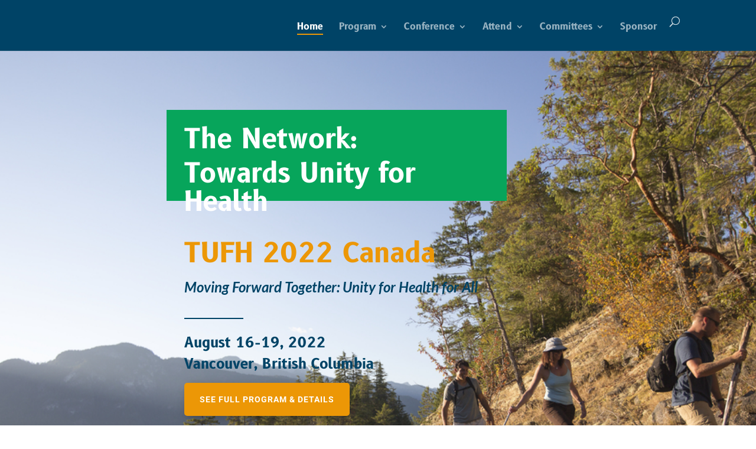

--- FILE ---
content_type: text/css
request_url: https://tufh2022.com/wp-content/et-cache/3796/et-core-unified-deferred-3796.min.css?ver=1764959459
body_size: 1077
content:
.et_pb_section_2{min-height:594.3px}.et_pb_section_2.et_pb_section{padding-top:65px;padding-right:0px;padding-bottom:48px;padding-left:0px;margin-bottom:-4px;background-color:#d1e5f5!important}.et_pb_row_4,body #page-container .et-db #et-boc .et-l .et_pb_row_4.et_pb_row,body.et_pb_pagebuilder_layout.single #page-container #et-boc .et-l .et_pb_row_4.et_pb_row,body.et_pb_pagebuilder_layout.single.et_full_width_page #page-container #et-boc .et-l .et_pb_row_4.et_pb_row,.et_pb_row_6,body #page-container .et-db #et-boc .et-l .et_pb_row_6.et_pb_row,body.et_pb_pagebuilder_layout.single #page-container #et-boc .et-l .et_pb_row_6.et_pb_row,body.et_pb_pagebuilder_layout.single.et_full_width_page #page-container #et-boc .et-l .et_pb_row_6.et_pb_row{width:100%;max-width:2560px}.et_pb_image_1{margin-top:-106px!important;width:100%;max-width:100%!important;text-align:left;margin-left:0}.et_pb_image_1 .et_pb_image_wrap,.et_pb_image_1 img,.et_pb_image_3 .et_pb_image_wrap,.et_pb_image_3 img,.et_pb_image_7 .et_pb_image_wrap,.et_pb_image_7 img{width:100%}.et_pb_row_5{min-height:336.6px}.et_pb_row_5.et_pb_row{padding-top:2px!important;padding-right:71px!important;margin-right:auto!important;margin-bottom:25px!important;margin-left:auto!important;padding-top:2px;padding-right:71px}.et_pb_row_5,body #page-container .et-db #et-boc .et-l .et_pb_row_5.et_pb_row,body.et_pb_pagebuilder_layout.single #page-container #et-boc .et-l .et_pb_row_5.et_pb_row,body.et_pb_pagebuilder_layout.single.et_full_width_page #page-container #et-boc .et-l .et_pb_row_5.et_pb_row{width:82.6%}.et_pb_image_2{padding-top:0px;padding-right:0px;padding-left:0px;margin-top:38px!important;width:88.1%;text-align:left;margin-left:0}.et_pb_text_8{padding-right:57px!important}.et_pb_text_9 h2{font-family:'Merriweather',Georgia,"Times New Roman",serif;font-weight:700;font-size:40px;line-height:1.3em}.et_pb_text_9{padding-bottom:0px!important;margin-top:-1px!important;margin-bottom:10px!important}.et_pb_text_10{line-height:1.75em;line-height:1.75em;min-height:92.2px;padding-top:0px!important;padding-right:2px!important;padding-bottom:0px!important;margin-right:-127px!important;margin-bottom:35px!important;width:125.4%}.et_pb_button_4_wrapper{margin-top:15px!important}body #page-container .et_pb_section .et_pb_button_4{border-width:12px!important;border-color:#79a9ba;border-radius:0px;letter-spacing:1px;font-size:14px;font-family:'Roboto',Helvetica,Arial,Lucida,sans-serif!important;font-weight:700!important;text-transform:uppercase!important;background-color:#79a9ba}body #page-container .et_pb_section .et_pb_button_4,body #page-container .et_pb_section .et_pb_button_4:hover{padding-right:1em!important;padding-left:1em!important}body #page-container .et_pb_section .et_pb_button_4:before,body #page-container .et_pb_section .et_pb_button_4:after{display:none!important}.et_pb_button_4{box-shadow:6px 6px 18px 0px rgba(0,0,0,0.3)}.et_pb_button_4,.et_pb_button_4:after,.et_pb_button_5,.et_pb_button_5:after{transition:all 300ms ease 0ms}.et_pb_section_3.et_pb_section{padding-bottom:0px;background-color:#FFFFFF!important}.et_pb_row_6.et_pb_row{padding-bottom:0px!important;padding-bottom:0px}.et_pb_image_3{padding-top:20px;margin-top:-121px!important;transform:rotateX(180deg) rotateY(0deg) rotateZ(0deg);width:100%;max-width:100%!important;text-align:left;margin-left:0}.et_pb_section_4.et_pb_section{padding-top:50px;padding-right:0px;padding-bottom:0px;padding-left:0px;margin-top:0px;background-color:#FFFFFF!important}.et_pb_image_4 .et_pb_image_wrap img,.et_pb_image_5 .et_pb_image_wrap img,.et_pb_image_9 .et_pb_image_wrap img{height:110%;width:auto}.et_pb_image_4{margin-right:20px!important;margin-left:20px!important;max-width:75%;text-align:center}.et_pb_image_5,.et_pb_image_8{margin-right:20px!important;margin-left:20px!important;text-align:center}.et_pb_image_6{padding-top:20px;padding-bottom:0px;padding-left:0px;margin-right:20px!important;margin-left:20px!important;width:95%;text-align:center}.et_pb_image_7 .et_pb_image_wrap{border-radius:0% 0% 0% 0%;overflow:hidden}.et_pb_image_7 .et_pb_image_wrap img{min-height:135%}.et_pb_image_7{padding-top:20px;padding-left:20px;margin-top:-6px!important;margin-right:20px!important;width:100%;max-width:100%!important;text-align:left;margin-left:0}.et_pb_image_8 .et_pb_image_wrap img{height:140%;max-height:115%;width:auto}.et_pb_image_9{margin-top:35px!important;margin-right:20px!important;margin-left:20px!important;text-align:center}.et_pb_image_10 .et_pb_image_wrap img{max-height:125%;width:auto}.et_pb_image_10{padding-top:0px;padding-right:0px;padding-bottom:0px;padding-left:0px;margin-top:28px!important;margin-right:3px!important;margin-bottom:4px!important;margin-left:3px!important;max-width:135%;text-align:center}.et_pb_row_9{background-color:#004366;min-height:400px}.et_pb_text_11 h1{line-height:1.1em}.et_pb_text_11{min-height:23.4px;padding-left:0px!important;margin-top:-60px!important;margin-right:-115px!important;margin-bottom:86px!important}.et_pb_text_12{padding-bottom:13px!important;padding-left:0px!important;margin-top:-59px!important;margin-right:-115px!important}.et_pb_button_5_wrapper{margin-right:-25px!important}body #page-container .et_pb_section .et_pb_button_5{color:#ffffff!important;border-radius:0px;font-family:'Roboto',Helvetica,Arial,Lucida,sans-serif!important;background-color:#79a9ba}.et_pb_text_13{line-height:1em;line-height:1em;min-height:92px;padding-top:30px!important;padding-right:48px!important;padding-left:48px!important;margin-bottom:-12px!important;margin-left:72px!important;width:100%}.et_pb_text_13 h1,.et_pb_text_15 h1{font-size:32px}.et_pb_text_13 h2,.et_pb_text_15 h2{font-family:'Montserrat',Helvetica,Arial,Lucida,sans-serif;font-weight:700;font-size:40px;line-height:1.3em}.et_pb_text_14{padding-top:15px!important;padding-right:19px!important;margin-right:49px!important;margin-left:47px!important;width:79.22026518899779.22026518899663%}.et_pb_text_15{line-height:1em;line-height:1em;min-height:92px;padding-top:30px!important;padding-right:44px!important;padding-left:44px!important;margin-bottom:-12px!important;margin-left:72px!important;width:100%}ul.et_pb_social_media_follow_0{min-height:121px;padding-top:22px!important;padding-left:40px!important}.et_pb_column_16{padding-top:110px;padding-right:8%;padding-bottom:70px;padding-left:12%}.et_pb_social_media_follow_network_0 a.icon{background-color:#000000!important}.et_pb_social_media_follow_network_1 a.icon{background-color:#ea2c59!important}.et_pb_social_media_follow_network_2 a.icon{background-color:#3b5998!important}.et_pb_social_media_follow_network_3 a.icon{background-color:#007bb6!important}.et_pb_row_7.et_pb_row{margin-top:-22px!important;margin-right:auto!important;margin-left:236px!important;margin-left:auto!important;margin-right:auto!important}.et_pb_row_8.et_pb_row{padding-top:50px!important;margin-top:-22px!important;margin-right:auto!important;margin-left:267px!important;margin-left:auto!important;margin-right:auto!important;padding-top:50px}.et_pb_row_9.et_pb_row{padding-top:0px!important;padding-bottom:0px!important;margin-top:38px!important;margin-right:auto!important;margin-left:auto!important;margin-left:auto!important;margin-right:auto!important;padding-top:0px;padding-bottom:0px}.et_pb_text_13.et_pb_module,.et_pb_text_15.et_pb_module{margin-left:auto!important;margin-right:auto!important}@media only screen and (min-width:981px){.et_pb_row_9,body #page-container .et-db #et-boc .et-l .et_pb_row_9.et_pb_row,body.et_pb_pagebuilder_layout.single #page-container #et-boc .et-l .et_pb_row_9.et_pb_row,body.et_pb_pagebuilder_layout.single.et_full_width_page #page-container #et-boc .et-l .et_pb_row_9.et_pb_row{width:100%;max-width:100%}}@media only screen and (max-width:980px){.et_pb_image_2 .et_pb_image_wrap img,.et_pb_image_4 .et_pb_image_wrap img,.et_pb_image_5 .et_pb_image_wrap img,.et_pb_image_6 .et_pb_image_wrap img,.et_pb_image_8 .et_pb_image_wrap img,.et_pb_image_9 .et_pb_image_wrap img,.et_pb_image_10 .et_pb_image_wrap img{width:auto}.et_pb_row_9.et_pb_row{margin-top:38px!important;margin-right:auto!important;margin-left:auto!important}.et_pb_row_9,body #page-container .et-db #et-boc .et-l .et_pb_row_9.et_pb_row,body.et_pb_pagebuilder_layout.single #page-container #et-boc .et-l .et_pb_row_9.et_pb_row,body.et_pb_pagebuilder_layout.single.et_full_width_page #page-container #et-boc .et-l .et_pb_row_9.et_pb_row{width:100%;max-width:100%}body #page-container .et_pb_section .et_pb_button_5:after{display:inline-block;opacity:0}body #page-container .et_pb_section .et_pb_button_5:hover:after{opacity:1}}@media only screen and (max-width:767px){.et_pb_image_2 .et_pb_image_wrap img,.et_pb_image_4 .et_pb_image_wrap img,.et_pb_image_5 .et_pb_image_wrap img,.et_pb_image_6 .et_pb_image_wrap img,.et_pb_image_8 .et_pb_image_wrap img,.et_pb_image_9 .et_pb_image_wrap img,.et_pb_image_10 .et_pb_image_wrap img{width:auto}.et_pb_row_7,body #page-container .et-db #et-boc .et-l .et_pb_row_7.et_pb_row,body.et_pb_pagebuilder_layout.single #page-container #et-boc .et-l .et_pb_row_7.et_pb_row,body.et_pb_pagebuilder_layout.single.et_full_width_page #page-container #et-boc .et-l .et_pb_row_7.et_pb_row{width:85%}.et_pb_row_9.et_pb_row{margin-top:38px!important;margin-right:auto!important;margin-left:auto!important}body #page-container .et_pb_section .et_pb_button_5:after{display:inline-block;opacity:0}body #page-container .et_pb_section .et_pb_button_5:hover:after{opacity:1}}